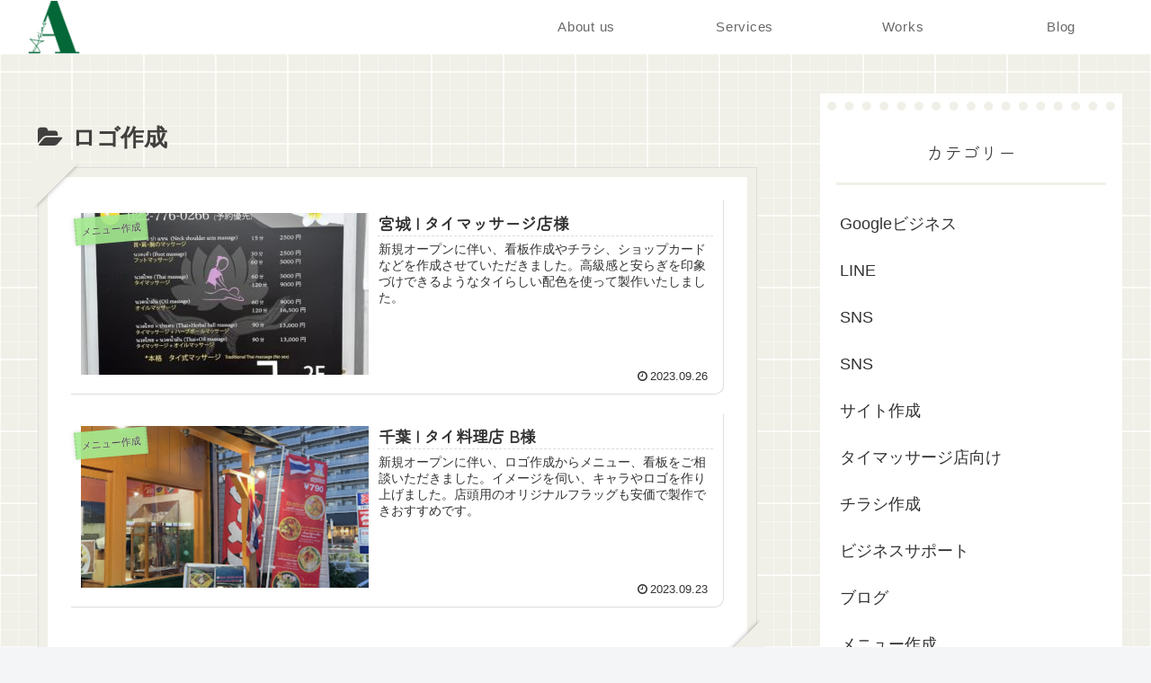

--- FILE ---
content_type: text/css
request_url: http://asias9.com/wp-content/themes/cocoon-master/skins/skin-tegakinote-green-orange/style.css?ver=6.4.7&fver=20231031051810
body_size: 10715
content:
@charset "UTF-8";
/*
  Skin Name: てがきノート(グリーンオレンジ)
  Description: アナログな手書き風をイメージした少し抜けのあるスキンです。
  Skin URI: https://usort.jp/cocoon/
  Author: ゆうそうと
  Author URI: https://usort.jp/
  Screenshot URI: https://im-cocoon.net/wp-content/uploads/tegakinote-green-orange.jpg
  Version: 1.0.7.8
  Priority: 9140002000
*/

/* カラー設定 */
:root {
	--primary-color: 164, 234, 143;
	--secondary-color: 252, 216, 159;
	--back-color: 240, 240, 232;
	--black-color: 65, 64, 62;
	--white-color: 255, 255, 255;
	--gray-color: 221, 221, 221;
	--gray-light-color: 247, 247 ,247;
}

/* 全体設定 */
html {
	overflow-x: hidden !important;
}

body {
	color: rgba(var(--black-color), 1);
	overflow: visible;
}

@media screen and (max-width: 1023px) {
	body {
		overflow-x: hidden !important;
	}
}

.main {
	background-color: transparent;
}

/************************
* Google Font クレー
・ロゴのテキスト(.logo-text, .logo-menu-button)
・アピールエリア(.appeal-title)
・詳細ページのタイトル(.entry-title)
・詳細ページの関連記事のタイトル(.elated-entry-card-title)
・一覧ページのリストタイトル(.list-title)
・一覧ページのカードタイトル(.entry-title)
・一覧ページのページネーション(.pagination .page-numbers)
・見出しh2、h3、h4、h5、h6
・ウィジェットのh2(.widget h2)
・ウィジェットタイトル(.widget-title)
・フッタータイトル(.footer-title)
************************/
.logo-text, .logo-menu-button, .appeal-title, .entry-title, .list-title, .entry-card-title, .pagination .page-numbers, .article h2, .article h3, .article h4, .article h5, .article h6, .widget h2, .widget-title, .related-entry-main-heading, .comment-title, .footer-title {
	font-family: "Klee One", sans-serif;
}

/************************
* リンクカラー
・カードの囲み(a-wrap)
・フッターナビゲーション(.navi-footer-in a)
・タグクラウド(.tagcloud a)
・ウィジェット(.widget_*)
************************/
.a-wrap:hover, .navi-footer-in a:hover, .tagcloud a:hover, .widget_recent_entries ul li a:hover, .widget_categories ul li a:hover, .widget_archive ul li a:hover, .widget_pages ul li a:hover, .widget_meta ul li a:hover, .widget_rss ul li a:hover, .widget_nav_menu ul li a:hover, .widget_block ul li a:hover {
	background: rgba(var(--back-color), 1);
}

/************************
* Font Awesome 5 対応
(スキンで追加した部分)
************************/
.font-awesome-5 .navi .sub-caption:before,
.font-awesome-5 .navi .sub-caption:before,
.font-awesome-5 .toc-title::before,
.font-awesome-5 blockquote::before,
.font-awesome-5 blockquote::after,
.font-awesome-5 .wp-block-quote::before,
.font-awesome-5 .wp-block-quote::after,
.font-awesome-5 .sns-share-message::before,
.font-awesome-5 .sns-follow-message::before,
.font-awesome-5 .related-entry-heading .sub-caption:before,
.font-awesome-5 .comment-title .sub-caption:before {
	font-family: "Font Awesome 5 Free";
	font-weight: 900;
}

.font-awesome-5 .sub-caption::before {
	font-size: .8em;
}

/************************
* 表示時アニメーション
************************/
.container {
	animation-name: fadeIn;
	animation-duration: 2s;
	animation-fill-mode: forwards;
}

/************************
* ベージュの罫線背景
・全体(.container)
・モバイルボタン(.sidebar-menu-content, .navi-menu-content, .mobile-menu-buttons)
・ヘッダーモバイルメニュー(#navi .navi-in > .menu-mobile li)
************************/
.container, .sidebar-menu-content, .navi-menu-content, .mobile-menu-buttons, #navi .navi-in > .menu-mobile li {
	background-image: linear-gradient(180deg, rgba(var(--white-color), 0) 93%, rgba(var(--white-color), 1) 100%),linear-gradient(90deg, rgba(var(--white-color), 0) 93%, rgba(var(--white-color), 1) 100%);
	background-color: rgba(var(--back-color), 1);
	background-size: 15px 15px;
}

/************************
* 薄い灰色のストライプ背景
・キャッチコピー(.tagline)
・アイキャッチ画像(.eye-catch img)
・404 NOT FOUND画像(.not-found)
・記事を読む時間の目安(.read-time)
・プロフィールボックスのSNSボタン(.author-box .sns-follow-buttons)
・CTAボックスの画像(.cta-thumb img)
************************/
.tagline, .eye-catch img, .not-found, .read-time, .author-box .sns-follow-buttons, .cta-thumb img {
	position: relative;
	background-image: repeating-linear-gradient(45deg, rgba(var(--gray-light-color), 1), rgba(var(--gray-light-color), 1) 3px, rgba(var(--white-color), .7) 0, rgba(var(--white-color), .7) 6px);
}

/************************
* 紙を挟んだような囲みボックス
・詳細ページの本文の枠(main)
・一覧ページの枠(list)
************************/
.single .main, .page .main, .error404 .main, .list {
	position: relative;
	background: rgba(var(--white-color), 1);
	color: rgba(var(--black-color), 1);
	padding: 2em;
	border: 1px solid rgba(var(--gray-color), 1);
	background-size: cover;
	box-sizing: border-box;
	margin-bottom: 1em;
}

.single .main:before, .page .main:before, .error404 .main:before, .list:before,
.single .main:after, .page .main:after, .error404 .main:after, .list:after {
	position: absolute;
	content: "";
	display: block;
	border: 50px solid transparent;
	box-shadow: 0px -7px 6px -9px rgba(var(--black-color), 1);
	border-top: 50px solid rgba(var(--back-color), 1);
}

.single .main:before, .page .main:before, .error404 .main:before, .list:before {
	top: -60px;
	left: -65px;
	transform: rotate(135deg);
}

.single .main:after, .page .main:after, .error404 .main:after, .list:after {
	bottom: -60px;
	right: -65px;
	transform: rotate(315deg);
}

/* リストが2カラムの場合 */
div:not(.list-columns) .list:before, div:not(list-columns) .list:after {
	border-width: 40px;
}

div:not(.list-columns) .list:before {
	border-top-width: 40px;
	top: -49px;
	left: -49px;
}

div:not(list-columns) .list:after {
	border-bottom-width: 40px;
	bottom: -49px;
	right: -49px;
}

/* リストが3カラムの場合 */
.ect-3-columns .list-column .list:before {
	top: -43px;
	left: -43px;
}

.ect-3-columns .list-column .list:after {
	bottom: -43px;
	right: -43px;
}

/* 検索結果が「NOT FOUND」だった場合 */
.search-no-results .list {
	height: 100% !important;
}

/************************
* 穴あきメモ風ボックス
・サイドバーウィジェット(widget-sidebar)
・アピールエリアのコンテンツ(appeal-content)
************************/
.widget-sidebar, .appeal-content {
	position: relative;
	background: rgba(var(--white-color), 1);
	padding: 2em 1em 1em;
}

.appeal-content {
	background: rgba(var(--white-color), .9);
	box-shadow: 0 0 10px rgba(var(--white-color), 1) inset;
	color: rgba(var(--black-color), 1);
}

.widget-sidebar::before, .appeal-content::before {
	position: absolute;
	content: "";
	width: 95%;
	height: 10px;
	top: .5em;
	left: 0;
	right: 0;
	bottom: 0;
	margin: 0 auto;
	border-top: dotted 10px rgba(var(--back-color), 1);
}

.appeal-title {
	display: inline;
	margin: auto auto .5em;
	font-size: 1.2em;
}

/************************
* ダッシュ下線
・一覧記事のタイトル(.entry-card-title)
・関連記事のタイトル(.related-entry-card-title)
・一覧ページのシェアボタン下(.sns-share-message)
・一覧ページのフォローボタン下(.sns-follow-message)
・一覧ページの関連記事下(.related-list)
************************/
/* 1px 灰色 */
.entry-card-title, .related-entry-card-title {
	border-bottom: 1px dashed rgba(var(--gray-color), 1);
}

/* 3px 背景色 */
.article-footer > .sns-share, .article-footer > .sns-follow, .related-list {
	border-bottom: 3px dashed rgba(var(--back-color), 1);
}

/************************
* 見出しのぐしゃぐしゃ線
・本文h2(.article h2)
・詳細ページの関連記事のタイトル(.related-entry-heading)
・詳細ページのコメントタイトル(.comment-titlee)
************************/
.article h2, .related-entry-heading, .comment-title,
.article h2:before, .article h2:after,
.related-entry-heading:before, .comment-title:before,
.related-entry-heading:after, .comment-title:after {
	border: solid 1px #777;
}

.article h2:before, .article h2:after,
.related-entry-heading:before, .comment-title:before,
.related-entry-heading:after, .comment-title:after{
	pointer-events: none;
}

.article h2, .related-entry-heading, .comment-title {
	position: relative;
	background: rgba(var(--back-color), 1);
	box-shadow: 0 0 1px 3px rgba(var(--back-color), 1);
	border-radius: 2em 7em 5em 7em/10em 3em 1em 1em;
}

.article h2:before, .article h2:after,
.related-entry-heading:before, .comment-title:before,
.related-entry-heading:after, .comment-title:after {
	position: absolute;
	content: "";
	top: 0;
	left: 0;
	width: 100%;
	height: 100%;
}

.article h2:before, .related-entry-heading:before, .comment-title:before {
	transform: rotate(-.7deg);
	border-radius: 6em 6em 2em 9em/2em 8em 9em 4em;
}

.article h2:after, .related-entry-heading:after, .comment-title:after {
	transform: rotate(.7deg);
	border-radius: 10em 8em 10em 5em/5em 10em 6em 10em;
}

@media screen and (max-width: 480px) {
	.article h2 {
		padding: .6em .9em;
	}
}

/* 関連記事・コメント */
.related-entry-heading, .comment-title{
	display: block;
	padding: 1em;
}

.related-entry-heading .sub-caption:before, .comment-title .sub-caption:before {
	content: "\f105";
	font-family: Fontawesome;
	margin-right: .3em;
}

/************************
* 両端が濃いマーカー
・アピールエリアのタイトル(.appeal-title)
・プロフィールボックスの名前(.author-box .author-name a)
・CTAボックスのタイトル(.cta-heading)
・ナビメニューのホバーエフェクト(.navi-in a)
・インデックスのタブ一覧のボタンのホバーエフェクト(.index-tab-buttons)
************************/
.appeal-title, .author-box .author-name a, .cta-heading,
.navi-in a, .index-tab-buttons .index-tab-button {
	background-image: linear-gradient(90deg, rgba(var(--secondary-color), .3) 3px, rgba(var(--white-color), 0) 10px), linear-gradient(90deg, rgba(var(--secondary-color), .5), rgba(var(--secondary-color), .5)), linear-gradient(270deg, rgba(var(--secondary-color), .3) 5px, rgba(var(--white-color), 0) 10px);
	background-repeat: no-repeat;
	background-position: left bottom;
	background-size: 0% 20%;
}

/* 細いマーカー */
.appeal-title, .author-box .author-name a, .cta-heading,
.navi-in a:hover, .index-tab-buttons .index-tab-button:hover {
	background-size: 100% 20%;
}

/************************
* ヘッダー
************************/
.header-container:not(.fixed-header) {
	position: relative !important;
}

/* キャッチコピー */
.tagline {
	display: inline;
	margin: 1em auto;
	padding: 0 1em;
	font-size: small;
	width: auto;
}

@media screen and (max-width: 480px) {
	.tagline {
		padding: 0 .5em;
		font-size: x-small;
	}
}

/* テキストのサイトタイトル */
.logo-text {
	margin-bottom: .3em;
}

.logo-text .site-name-text, .mobile-menu-buttons .logo-menu-button > a {
	text-emphasis-style: dot;
	-webkit-text-emphasis-style: dot;
	text-emphasis-position: under left;
	-webkit-text-emphasis-position: under left;
	letter-spacing: .1em;
}

@media screen and (max-width: 834px) {
	#header .site-name-text {
		font-size: 25px;
	}
}

/* ロゴメニューボタン */
.logo-menu-button {
	line-height: initial;
}

/************************
* メニュー
************************/
.navi-in a {
	transition: all .8s ease;
	cursor: pointer;
	color: #696867;
	font-size: 15px;
	letter-spacing: .05em;
}

.navi-in a:hover {
	background-color: transparent;
}

.navi-in > ul > li > a > .has-icon {
	right: 0;
}

.navi-in .has-icon div {
	padding: .2em;
	color: rgba(var(--black-color), 1);
	background-color: rgba(var(--back-color), 1);
}

.navi .sub-caption {
	opacity: 1;
	color: rgba(105, 104, 103, .5);
	width: auto !important;
	border-radius: 5px;
}

.navi .sub-caption:before {
	content: "\f105";
	font-family: Fontawesome;
	margin-right: .1em;
}

.navi-in > ul .sub-menu {
	background-color: rgba(var(--white-color), 1);
	box-shadow: 0 5px 8px -7px rgba(var(--black-color), 1);
}

.navi-in > ul .sub-menu li .caption-wrap {
	justify-content: left;
}

/* モバイル */
@media screen and (max-width: 834px) {

	#navi .navi-in > .menu-mobile {
		padding-top: .2em;
		padding-bottom: .2em;
	}

	#navi .navi-in > .menu-mobile li {
		width: calc(50% - 1em);
		margin: .2em;
		border: 1px solid rgba(var(--back-color), 1);
		border-radius: 3px;
	}

	#navi .navi-in > .menu-mobile li:hover {
		border-color: rgba(var(--gray-color), 1);
	}

	#navi .navi-in > .menu-mobile .has-icon {
		display: none;
	}

	.mobile-menu-buttons .menu-button > a {
		color: rgba(var(--black-color), 1);
	}

}

/************************
* 通知エリア
************************/
.notice-area {
	background-color: rgba(var(--primary-color), 1);
}

/************************
* アピールエリア
************************/
.appeal-button {
	background-color: rgba(var(--primary-color), 1);
}

/************************
* ウィジェットエリア
************************/
/* サイドバー */
.sidebar {
	border-radius: 0;
	background: transparent;
}

/* ・インデックスリストミドル
 * ・インデックスリストボトム */
.widget-index-middle, .widget-index-bottom {
	margin-top: 1.8em;
}

/************************
* 一覧ページ(インデックス)
************************/
/* リストタイトル */
.list-title-in {
	background: rgba(var(--white-color), .8);
	border-left: 2px dotted rgba(var(--black-color), .15) !important;
	border-right: 2px dotted rgba(var(--black-color), .15) !important;
	box-shadow: 0 0 5px rgba(var(--black-color), .2);
	margin-right: 2px;
	margin-left: 2px;
	padding: .3em .5em;
}

.list-title-in:before, .list-title-in:after {
	position: initial;
	display: block;
	width: 0;
	height: 0;
	pointer-events: none;
}

.list-title-in:before {
	margin-right: -2px;
}

.list-title-in:after {
	margin-left: -2px;
}

_:lang(ja)+_:-webkit-full-screen-document, .list-title-in:before, .list-title-in:after {
	display: inline-block;/*Safari用*/
}

/* タブ一覧 */
.index-tab-buttons .index-tab-button,
#index-tab-1:checked ~ .index-tab-buttons .index-tab-button[for="index-tab-1"], #index-tab-2:checked ~ .index-tab-buttons .index-tab-button[for="index-tab-2"], #index-tab-3:checked ~ .index-tab-buttons .index-tab-button[for="index-tab-3"], #index-tab-4:checked ~ .index-tab-buttons .index-tab-button[for="index-tab-4"] {
	border: 0;
	letter-spacing: .05em;
}

.index-tab-buttons .index-tab-button {
	transition: all .8s ease;
	background-color: transparent;
	border-bottom: 12px solid rgba(var(--gray-light-color), 1);
	color: rgba(var(--black-color), 1);
}

#index-tab-1:checked ~ .index-tab-buttons .index-tab-button[for="index-tab-1"], #index-tab-2:checked ~ .index-tab-buttons .index-tab-button[for="index-tab-2"], #index-tab-3:checked ~ .index-tab-buttons .index-tab-button[for="index-tab-3"], #index-tab-4:checked ~ .index-tab-buttons .index-tab-button[for="index-tab-4"] {
	border-bottom: 12px solid rgba(var(--secondary-color), 1);
	color: rgba(var(--black-color), 1);
	background-color: rgba(var(--white-color), 1);
	font-weight: normal;
}

.index-tab-buttons .index-tab-button:hover {
	border: none;
	color: rgba(var(--secondary-color), 1);
}

/* 2カラム幅対応 */
.ect-tile-card-2 .masonry-brick {
	width: calc(49.5% - 2em);
}

/* 3カラム幅対応 */
.ect-tile-card-3 .masonry-brick {
	width: calc(34.03% - 2em);
}

@media screen and (max-width: 834px) {
	.tab-cont.tb1 .ect-tile-card-3 .masonry-brick {
		width: calc(49.5% - 2em);
	}
}

/************************
* カードの囲みボックス
・一覧ページの記事
・詳細ページの関連記事
************************/
.list .a-wrap {
	border-bottom: 1px solid rgba(var(--gray-color), 1);
	border-right: 1px solid rgba(var(--gray-color), 1);
	border-radius: 0 0 10px 0;
}

.a-wrap:hover {
	box-shadow: 0 10px 10px -10px rgba(var(--black-color), .5);
	border: transparent;
	border-radius: 0;
}

@media screen and (max-width: 480px) {
	.entry-card-meta, .related-entry-card-meta {
		position: unset;
		font-size: small;
}
	.e-card-info {
		justify-content: flex-start;
	}
}

/* ラベル */
.cat-label {
	background-color: rgba(var(--primary-color), .9);
	border-top: none !important;
	border-bottom: none !important;
	border-left: 2px dotted rgba(var(--black-color), .15) !important;
	border-right: 2px dotted rgba(var(--black-color), .15) !important;
	box-shadow: 0 0 5px rgba(var(--black-color), .2);
	text-shadow: 0 0 1px rgba(var(--white-color), 1);
	padding: .5em;
	color: rgba(var(--black-color), 1);
	transform: rotate(355deg);
	margin-left: -10px;
}

/************************
* 詳細ページ
************************/
/* タイトル */
.article h1.entry-title {
	padding: .5em 0;
	border-top: 1px solid;
	border-bottom: 1px solid;
}

/* アイキャッチ画像 */
.eye-catch img, .not-found {
	padding: .5em;
}

.eye-catch .cat-label {
	opacity: 1;
}

/* 記事を読む時間 */
.read-time {
	border-top: none;
	border-bottom: none;
}

/************************
* ウィジェットの見出し
・サイドバーのh3(sidebar h3)
・ウィジェットのh2(sidebar h3)
・フッタータイトル(footer-title)
************************/
.sidebar h3, .widget h2, .footer-title {
	text-align: center;
	background-color: transparent;
	box-shadow: 0 3px 0 rgba(var(--back-color), 1);
	margin: 0 0 1em;
	font-weight: normal;
}

.sidebar h3, .widget h2 {
	border-radius: 5px 5px 0 0 ;
	border-bottom: 3px solid #fff;
}

/************************
* 本文見出し
************************/
.article h3 {
	position: relative;
	margin: 3em 0 1.5em;
	padding: .5em 1em .5em 36px;
	border:none;
	border-bottom: 1px dotted #aaa;
}

.article h3:before {
	position: absolute;
	content: "";
	display: inline-block;
	top: -4px;
	left: 6px;
	width: 24px;
	height: calc(100% + 12px);
	background: rgba(var(--back-color), .2);
	filter: saturate(2000%)hue-rotate(7deg)brightness(50%);
	border-radius: 20px 40px/60px 20px;
}

.article h4 {
	position: relative;
	border: 0;
	border-bottom: 2px solid rgba(var(--gray-color), 1);
}

.article h4:before {
	position: absolute;
	content: "";
	left: 1em;
	bottom: -14px;
	width: 0;
	height: 0;
	border-width: 14px 12px 0 12px;
	border-style: solid;
	border-color: rgba(var(--gray-color), 1) transparent transparent transparent;
}

.article h4:after {
	position: absolute;
	content: "";
	bottom: -10px;
	left: 1em;
	width: 0;
	height: 0;
	border-width: 14px 12px 0 12px;
	border-style: solid;
	border-color: rgba(var(--white-color), 1) transparent transparent transparent;
}

/************************
* リスト
・ウィジェットカテゴリー(.widget_categories)
・ウィジェットメニュー(.widget_nav_menu)
・目次リスト(.toc-list)
************************/
.widget_categories > ul > .cat-item > a:before, .widget_nav_menu > div > ul > li > a:before,
.widget_categories li > ul > li > a:before, .widget_nav_menu ul li ul a:before, .toc-list > li > ol li a:before {
	position: absolute;
	content: "";
	width: 15px;
	height: 15px;
}

.widget_categories > ul > .cat-item > a:before, .widget_nav_menu > div > ul > li > a:before {
	border: 2px solid rgba(var(--white-color), 1);
	box-shadow: 0 0 0px 2px rgba(var(--primary-color), 1);
	background: rgba(var(--primary-color), 1);
	border-radius: 50%;
}

.widget_categories li > ul > li > a:before, .widget_nav_menu ul li ul a:before, .toc-list > li > ol li a:before {
	border: 2px solid rgba(var(--primary-color), 1);
	box-shadow: none;
	background: transparent;
	border-radius: 50%;
	top: 7px;
	left: -20px;
}

/* ウィジェット用 */
.widget_categories > ul > li, .widget_nav_menu > div > ul > li {
	margin-bottom: .5em;
	padding-left: 20px;
}

.widget_categories > ul > .cat-item > a {
	position: relative;
	padding-left: 10px;
}

.widget_categories > ul > .cat-item > a:before, .widget_nav_menu > div > ul > li > a:before, .widget_categories li > ul > li > a:before {
	width: 10px;
	height: 10px;
	top: calc(50% - 8px);
	left: -10px;
}

/* 目次用 */
.toc .toc-list {
	padding-left: 0;
}

.toc .toc-list ul, .toc .toc-list ol {
	margin-bottom: 1em !important;
}

.toc li {
	margin: 0;
	list-style: none;
}

.toc-list > li {
	position: relative;
	list-style-type: none;
}

.toc .toc-list li:before, .toc .toc-list li li:before {
	content: none !important;
}

.toc .toc-list > li > a {
	font-weight: bold;
	margin-bottom: 1em !important;
}

.toc-list > li > ol li a:before {
	width: 10px;
	height: 10px;
	top: 10px;
	left: -10px;
}

.toc-list > li > a {
	border-top: solid 1px rgba(var(--primary-color), 1);
	border-bottom: solid 1px rgba(var(--primary-color), 1);
}

.toc-list li a {
	display: block;
	text-decoration: none;
	transition: .15s easy-out;
	padding: .2em .3em;
}

.toc-list > li > a::before {
	counter-increment: count;
	content: counter(count) ".";
	background: rgba(var(--primary-color), 1);
	padding:.3em .5em;
	margin-right: .5em;
	border-radius: 10px;
	color: rgba(var(--white-color), 1);
}

.toc-list li ol li a, .widget_categories li > ul > li > a, .widget_nav_menu ul li a {
	position: relative;
	padding-left: .5em;
}

.toc-list > li a:hover, .widget_categories li a:hover, .widget_nav_menu ul li a:hover {
	transform: translateX(4px);

}

@media screen and (max-width: 834px) {
	.toc-list li a {
		padding: .5em .3em;
	}
}

/* 【メニュー】ウィジェット用 */
.widget_nav_menu ul li ul a:before {
	top: 18px;
}

/************************
* 目次(.toc)
************************/
.toc, .widget_categories ul {
	font-size: 85%;
}

.toc {
	width: 80%;
	padding: 1em;
	counter-reset: count;
	position: relative;
	border: none;
	border-radius: 4px;
	opacity: .8;
	background: radial-gradient(circle, transparent 20%, #fafafa 20%, #fafafa 80%, transparent 80%, transparent), radial-gradient(circle, transparent 20%, #fafafa 20%, #fafafa 80%, transparent 80%, transparent) 25px 25px, linear-gradient( rgba(var(--back-color), 1) 2px, transparent 2px) 0 -1px, linear-gradient(90deg, rgba(var(--back-color), 1) 2px, #fafafa 2px) -1px 0;
	background-size: 50px 50px;
}

.toc-title {
	margin: .3em 0 .4em;
	font-weight: bold;
	color: rgba(var(--white-color), 1);
	margin-bottom: 20px;
	background: rgba(var(--primary-color), 1);
	border-top: none !important;
	border-bottom: none !important;
	border-left: 2px dotted rgba(var(--black-color), .15) !important;
	border-right: 2px dotted rgba(var(--black-color), .15) !important;
	box-shadow: 0 0 5px rgba(var(--black-color), .2);
	text-shadow: 0 0 1px rgba(var(--white-color), 1);
	padding: .5em;
}

.toc-title::before {
	font-family: Fontawesome;
	content: "\f0ca";
	margin-right: .5em;
	cursor: pointer;
	background: rgba(var(--white-color), 1);
	color: rgba(var(--primary-color), 1);
	padding: .2em;
	border-radius: 5px;
}

.toc-checkbox:checked+.toc-title::before {
	content: "\f00d";
}

@media screen and (max-width: 480px) {
	.toc {
		width: 100%;
	}
}

/* 【目次】ウィジェット用 */
.toc-widget-box {
	padding: 0;
}

.toc-widget-box .toc {
	width: 100%;
	padding: 0;
	margin: 0;
	background: transparent;
}

/************************
* テーブル
************************/
.scrollable-table th {
	background-color: rgba(var(--back-color), 1);
}

table tr:nth-of-type(2n+1) {
	background-color: rgba(var(--back-color), .3);
}

/************************
* 引用
************************/
blockquote {
	position: relative;
	background: rgba(var(--back-color), .4);
	box-shadow: 0 0 0px 5px rgba(var(--white-color), 1) inset;
	border: none;
	overflow: hidden;
	opacity: 0.99;
}

blockquote::before, blockquote::after {
	font-family: FontAwesome;
	font-size: 500%;
	z-index: -1;
	opacity: .5;
}

blockquote::before {
	content: "\f10d";
	top: -10px;
	left: 0;
}

blockquote:after {
	content: "\f10e";
	bottom: 30px;
	right: 0;
}

/************************
* コード
************************/
pre {
	background-color: rgba(var(--gray-light-color), 1);
	border: 1px solid rgba(var(--gray-color), 1);
}

/************************
* CSS拡張スタイル
************************/
/* 案内ボックス */
.is-style-information-box, .information-box, .information,
.is-style-question-box, .question-box, .question,
.is-style-alert-box, .alert-box, .alert,
.is-style-memo-box, .memo-box,
.is-style-comment-box, .comment-box,
.is-style-ok-box, .ok-box,
.is-style-ng-box, .ng-box,
.is-style-good-box, .good-box,
.is-style-bad-box, .bad-box,
.is-style-profile-box, .profile-box,
.is-style-primary-box, .primary-box, .sp-primary, .primary,
.is-style-secondary-box, .secondary-box,
.is-style-info-box, .info-box, .sp-info, .info,
.is-style-success-box, .success-box, .sp-success, .success,
.is-style-warning-box, .warning-box, .sp-warning, .warning,
.is-style-danger-box, .danger-box, .sp-danger, .danger,
.is-style-light-box, .light-box,
.is-style-dark-box, .dark-box {
	position: relative;
	background: rgba(var(--white-color), .3);
	border-width: 1px;
	border-style: solid;
}

.is-style-information-box::after, .information-box::after, .information::after,
.is-style-question-box::after, .question-box::after, .question::after,
.is-style-alert-box::after, .alert-box::after, .alert::after,
.is-style-memo-box::after, .memo-box::after,
.is-style-comment-box::after, .comment-box::after,
.is-style-ok-box::after, .ok-box::after,
.is-style-ng-box::after, .ng-box::after,
.is-style-good-box::after, .good-box::after,
.is-style-bad-box::after, .bad-box::after,
.is-style-profile-box::after, .profile-box::after,
.is-style-primary-box::after, .primary-box::after, .sp-primary::after, .primary::after,
.is-style-secondary-box::after, .secondary-box::after,
.is-style-info-box::after, .info-box::after, .sp-info::after, .info::after,
.is-style-success-box::after, .success-box::after, .sp-success::after, .success::after,
.is-style-warning-box::after, .warning-box::after, .sp-warning::after, .warning::after,
.is-style-danger-box::after, .danger-box::after, .sp-danger::after, .danger::after,
.is-style-light-box::after, .light-box::after,
.is-style-dark-box::after, .dark-box::after {
	position: absolute;
	content: "";
	top: 5px;
	left: 5px;
	width: 100%;
	height: 100%;
	border-radius: 4px;
	z-index: -1;
}

.is-style-information-box::after, .information-box::after, .information::after {
	background-color: #f3fafe;
}

.is-style-question-box::after, .question-box::after, .question::after {
	background-color: #fff7cc;
}

.is-style-alert-box::after, .alert-box::after, .alert::after {
	background-color: #fdf2f2;
}

.is-style-memo-box::after, .memo-box::after {
	background-color: #ebf8f4;
}

.is-style-comment-box::after, .comment-box::after {
	background-color: rgba(var(--gray-light-color), 1);
}

.is-style-ok-box::after, .ok-box::after {
	background-color: #f2fafb;
}

.is-style-ng-box::after, .ng-box::after {
	background-color: #ffe7e7;
}

.is-style-good-box::after, .good-box::after {
	background-color: #f7fcf7;
}

.is-style-bad-box::after, .bad-box::after {
	background-color: #fff1f4;
}

.is-style-profile-box::after, .profile-box::after {
	background-color: rgba(var(--gray-light-color), 1);
}

.is-style-profile-box::after, .profile-box::after {
	background-color: rgba(var(--gray-light-color), 1);
}

.is-style-primary-box::after, .primary-box::after, .sp-primary::after, .primary::after {
	background-color: #cce5ff;
}

.is-style-secondary-box::after, .secondary-box::after {
	background-color: #e2e3e5;
}

.is-style-info-box::after, .info-box::after, .sp-info::after, .info::after {
	background-color: #d1ecf1;
}

.is-style-success-box::after, .success-box::after, .sp-success::after, .success::after {
	background-color: #d4edda;
}

.is-style-warning-box::after, .warning-box::after, .sp-warning::after, .warning::after {
	background-color: #fff3cd;
}

.is-style-danger-box::after, .danger-box::after, .sp-danger::after, .danger::after {
	background-color: #f8d7da;
}

.is-style-light-box, .light-box {
	border-color: rgba(var(--gray-light-color), 1);
}

.is-style-light-box::after, .light-box::after {
	background-color: rgba(var(--gray-light-color), 1);
}

.is-style-dark-box::after, .dark-box::after {
	background-color: #d6d8d9;
}

/* 付箋ボックス */
.blank-box.sticky, .is-style-blank-box-red, .is-style-blank-box-navy, .is-style-blank-box-blue, .is-style-blank-box-yellow, .is-style-blank-box-green, .is-style-blank-box-pink, .is-style-blank-box-orange, .is-style-sticky-gray, .is-style-sticky-yellow, .is-style-sticky-red, .is-style-sticky-blue, .is-style-sticky-green {
	position: relative;
	border-radius: 0;
}

.blank-box.sticky:before, .blank-box.sticky:after {
	content: "";
	position: absolute;
	width: 0;
	height: 0;
	border-style: solid;
}

.blank-box.sticky:before {
	bottom: 0;
	right: 0;
	border-width: 0 0 30px 30px;
	border-color: transparent transparent rgba(var(--white-color), 1) transparent;
}

.blank-box.sticky:after {
	bottom: -6px;
	right: 5px;
	border-width: 40px 20px 0 0;
	border-color: rgba(var(--white-color), 1) transparent transparent transparent;
	box-shadow: -1px -1px 0px 0px rgba(var(--black-color), .15);
	transform: rotate(16deg);
	opacity: .5;
}

/* 白抜きボックス(クラシックエディターのみ) */
.blank-box, .is-style-blank-box-red, .is-style-blank-box-navy, .is-style-blank-box-blue, .is-style-blank-box-yellow, .is-style-blank-box-green, .is-style-blank-box-pink, .is-style-blank-box-orange, .is-style-sticky-gray, .is-style-sticky-yellow, .is-style-sticky-red, .is-style-sticky-blue, .is-style-sticky-green {
	border-color: #bbbfbf;
}

.blank-box.bb-yellow, .bb-yellow.is-style-blank-box-red, .bb-yellow.is-style-blank-box-navy, .bb-yellow.is-style-blank-box-blue, .bb-yellow.is-style-blank-box-yellow, .bb-yellow.is-style-blank-box-green, .bb-yellow.is-style-blank-box-pink, .bb-yellow.is-style-blank-box-orange, .bb-yellow.is-style-sticky-gray, .bb-yellow.is-style-sticky-yellow, .bb-yellow.is-style-sticky-red, .bb-yellow.is-style-sticky-blue, .bb-yellow.is-style-sticky-green {
	border-color: #ffe865;
}

.blank-box.bb-red, .bb-red.is-style-blank-box-red, .bb-red.is-style-blank-box-navy, .bb-red.is-style-blank-box-blue, .bb-red.is-style-blank-box-yellow, .bb-red.is-style-blank-box-green, .bb-red.is-style-blank-box-pink, .bb-red.is-style-blank-box-orange, .bb-red.is-style-sticky-gray, .bb-red.is-style-sticky-yellow, .bb-red.is-style-sticky-red, .bb-red.is-style-sticky-blue, .bb-red.is-style-sticky-green {
	border-color: #ed2c2c;
}

.blank-box.bb-blue, .bb-blue.is-style-blank-box-red, .bb-blue.is-style-blank-box-navy, .bb-blue.is-style-blank-box-blue, .bb-blue.is-style-blank-box-yellow, .bb-blue.is-style-blank-box-green, .bb-blue.is-style-blank-box-pink, .bb-blue.is-style-blank-box-orange, .bb-blue.is-style-sticky-gray, .bb-blue.is-style-sticky-yellow, .bb-blue.is-style-sticky-red, .bb-blue.is-style-sticky-blue, .bb-blue.is-style-sticky-green {
	border-color: #4bb0de;
}

.blank-box.bb-green, .bb-green.is-style-blank-box-red, .bb-green.is-style-blank-box-navy, .bb-green.is-style-blank-box-blue, .bb-green.is-style-blank-box-yellow, .bb-green.is-style-blank-box-green, .bb-green.is-style-blank-box-pink, .bb-green.is-style-blank-box-orange, .bb-green.is-style-sticky-gray, .bb-green.is-style-sticky-yellow, .bb-green.is-style-sticky-red, .bb-green.is-style-sticky-blue, .bb-green.is-style-sticky-green {
	border-color: #60c48b;
}

/* タブボックス(クラシックエディターのみ) */
.blank-box.bb-tab .bb-label, .bb-tab.is-style-blank-box-red .bb-label, .bb-tab.is-style-blank-box-navy .bb-label, .bb-tab.is-style-blank-box-blue .bb-label, .bb-tab.is-style-blank-box-yellow .bb-label, .bb-tab.is-style-blank-box-green .bb-label, .bb-tab.is-style-blank-box-pink .bb-label, .bb-tab.is-style-blank-box-orange .bb-label, .bb-tab.is-style-sticky-gray .bb-label, .bb-tab.is-style-sticky-yellow .bb-label, .bb-tab.is-style-sticky-red .bb-label, .bb-tab.is-style-sticky-blue .bb-label, .bb-tab.is-style-sticky-green .bb-label {
	background-color: #bbbfbf;
}

.blank-box.bb-tab.bb-yellow .bb-label, .bb-tab.bb-yellow.is-style-blank-box-red .bb-label, .bb-tab.bb-yellow.is-style-blank-box-navy .bb-label, .bb-tab.bb-yellow.is-style-blank-box-blue .bb-label, .bb-tab.bb-yellow.is-style-blank-box-yellow .bb-label, .bb-tab.bb-yellow.is-style-blank-box-green .bb-label, .bb-tab.bb-yellow.is-style-blank-box-pink .bb-label, .bb-tab.bb-yellow.is-style-blank-box-orange .bb-label, .bb-tab.bb-yellow.is-style-sticky-gray .bb-label, .bb-tab.bb-yellow.is-style-sticky-yellow .bb-label, .bb-tab.bb-yellow.is-style-sticky-red .bb-label, .bb-tab.bb-yellow.is-style-sticky-blue .bb-label, .bb-tab.bb-yellow.is-style-sticky-green .bb-label {
	background-color: #ffe865;
}

.blank-box.bb-tab.bb-red .bb-label, .bb-tab.bb-red.is-style-blank-box-red .bb-label, .bb-tab.bb-red.is-style-blank-box-navy .bb-label, .bb-tab.bb-red.is-style-blank-box-blue .bb-label, .bb-tab.bb-red.is-style-blank-box-yellow .bb-label, .bb-tab.bb-red.is-style-blank-box-green .bb-label, .bb-tab.bb-red.is-style-blank-box-pink .bb-label, .bb-tab.bb-red.is-style-blank-box-orange .bb-label, .bb-tab.bb-red.is-style-sticky-gray .bb-label, .bb-tab.bb-red.is-style-sticky-yellow .bb-label, .bb-tab.bb-red.is-style-sticky-red .bb-label, .bb-tab.bb-red.is-style-sticky-blue .bb-label, .bb-tab.bb-red.is-style-sticky-green .bb-label {
	background-color: #ed2d2c;
}

.blank-box.bb-tab.bb-blue .bb-label, .bb-tab.bb-blue.is-style-blank-box-red .bb-label, .bb-tab.bb-blue.is-style-blank-box-navy .bb-label, .bb-tab.bb-blue.is-style-blank-box-blue .bb-label, .bb-tab.bb-blue.is-style-blank-box-yellow .bb-label, .bb-tab.bb-blue.is-style-blank-box-green .bb-label, .bb-tab.bb-blue.is-style-blank-box-pink .bb-label, .bb-tab.bb-blue.is-style-blank-box-orange .bb-label, .bb-tab.bb-blue.is-style-sticky-gray .bb-label, .bb-tab.bb-blue.is-style-sticky-yellow .bb-label, .bb-tab.bb-blue.is-style-sticky-red .bb-label, .bb-tab.bb-blue.is-style-sticky-blue .bb-label, .bb-tab.bb-blue.is-style-sticky-green .bb-label {
	background-color: #4bb0de;
}

.blank-box.bb-tab.bb-green .bb-label, .bb-tab.bb-green.is-style-blank-box-red .bb-label, .bb-tab.bb-green.is-style-blank-box-navy .bb-label, .bb-tab.bb-green.is-style-blank-box-blue .bb-label, .bb-tab.bb-green.is-style-blank-box-yellow .bb-label, .bb-tab.bb-green.is-style-blank-box-green .bb-label, .bb-tab.bb-green.is-style-blank-box-pink .bb-label, .bb-tab.bb-green.is-style-blank-box-orange .bb-label, .bb-tab.bb-green.is-style-sticky-gray .bb-label, .bb-tab.bb-green.is-style-sticky-yellow .bb-label, .bb-tab.bb-green.is-style-sticky-red .bb-label, .bb-tab.bb-green.is-style-sticky-blue .bb-label, .bb-tab.bb-green.is-style-sticky-green .bb-label {
	background-color: #60c58b;
}

/************************
* ブログカード
************************/
.blogcard {
	border: 3px solid rgba(var(--back-color), 1);
	box-shadow: 0 0 0px 1px rgba(var(--gray-color), 1);
}

.blogcard-content {
	border-left: 3px dashed rgba(var(--back-color), 1);
	padding-left: .5em;
}

/************************
* タイムライン
************************/
.timeline-item:before {
	background: rgba(var(--secondary-color), 1);
}

.timeline-item-content {
	border-left-color: rgba(var(--back-color), 1);
}

/************************
* マイクロバルーン
************************/
.micro-balloon:after, .micro-balloon:before {
	top: calc(100% - 0px);
}

.micro-bottom.micro-balloon:after, .micro-bottom.micro-balloon:before {
	bottom: calc(100% - 0px);
}

/************************
* ボタン
************************/
.btn, .ranking-item-link-buttons a, .btn-wrap>a, .wp-block-freeform .btn-wrap > a {
	border-radius: 10px;
	box-shadow: 0px 5px 5px -2px rgba(var(--black-color), .2);
}

.btn-l, .ranking-item-link-buttons a, .btn-wrap.btn-wrap-l > a {
	padding: 1em;
}

/* ホバー */
.btn:hover, .ranking-item-link-buttons a:hover, .btn-wrap>a:hover, .wp-block-freeform .btn-wrap > a:hover {
	opacity: 1;
	filter: brightness(115%);
	box-shadow: 0 -3px 2px 0px rgba(var(--gray-color), .2), 0 -5px 5px -2px rgba(var(--gray-color), 1) inset;
}

/************************
* 丸ボタン
・サブメニューのボタン(.navi-in .has-icon div)
・検索欄のボタン(.search-submit)
・「トップへ戻る」ボタン(.go-to-top-button)
・プロフィールボックスの吹き出し(.author-widget-name)
・一覧ページのページネーション(.pagination .page-numbers, .pagination .current, .pagination-next-link)
・一覧ページの「もっと見る」ボタン(.list-more-button)
・コメントのボタン(.comment-btn)
************************/
.navi-in .has-icon div, .pagination .page-numbers, .search-submit, .go-to-top-button, .author-widget-name {
	border-top-left-radius: 185px 160px;
	border-top-right-radius: 200px 195px;
	border-bottom-right-radius: 160px 195px;
	border-bottom-left-radius: 185px 190px;
}

.pagination .current, .pagination-next-link, .pagination-next-link:before, .list-more-button, .list-more-button:before, .comment-btn, .comment-btn:before {
	border-top-left-radius: 170px 180px;
	border-top-right-radius:230px 150px;
	border-bottom-right-radius: 160px 200px;
	border-bottom-left-radius: 180px 150px;
}

/************************
* ボタン
************************/
.btn, .ranking-item-link-buttons a, .btn-wrap>a, .wp-block-freeform .btn-wrap > a {
	border-radius: 10px;
	box-shadow: 0px 5px 5px -2px rgba(var(--black-color), .2);
}

.btn-l, .ranking-item-link-buttons a, .btn-wrap.btn-wrap-l > a {
	padding: 1em;
}

/* ホバー */
.btn:hover, .ranking-item-link-buttons a:hover, .btn-wrap>a:hover, .wp-block-freeform .btn-wrap > a:hover {
	opacity: 1;
	filter: brightness(115%);
	box-shadow: 0 -3px 2px 0px rgba(var(--gray-color), .2), 0 -5px 5px -2px rgba(var(--gray-color), 1) inset;
}

/************************
* SNSシェアボタン
・一覧ページのシェアボタン(.sns-share-message)
・一覧ページのフォローボタン(.sns-follow-message)
************************/
.sns-share-message, .sns-follow-message {
	position: relative;
	display: flex;
	flex-flow: column;
	align-items: center;
	justify-content: center;
	margin-bottom: 13px;
	background: rgba(var(--back-color), 1);
	padding: 1em;
	border-radius: 10px;
	font-size: 15px;
	line-height: 1.6;
}

.home .main .sns-share-message, .archive .main .sns-share-message,
.home .main .sns-follow-message, .archive .main .sns-follow-message {
	background: rgba(var(--white-color),1);
}

.sns-share-message:before, .sns-follow-message:before {
	content: "\f00c";
	font-family: FontAwesome;
	display: inherit;
	line-height: 1;
	font-size: 1.5em;
	color: rgba(var(--primary-color), 1);
}

.sns-buttons {
	flex-wrap: wrap;
}

.sns-buttons a {
	position: relative;
	background-color: transparent !important;
	color: rgba(var(--black-color), 1);
	border-radius: 40px;
	border: 1px solid transparent !important;
	text-shadow: rgba(var(--white-color), 1) 1px 1px 1px, rgba(var(--white-color), 1) -1px 1px 1px, rgba(var(--white-color), 1) -1px -1px 1px, rgba(var(--white-color), 1) 1px -1px 1px, rgba(var(--white-color), 1) 0px 0px 1px;
	height: 40px;
	white-space: nowrap;
	justify-content: center;
	z-index: 0;
}

.sns-buttons a:before {
	content: "";
	position: absolute;
	background: rgba(var(--back-color), 1);
	width: 30px;
	height: 30px;
	border-radius: 50%;
	top: 50%;
	left: 50%;
	-webkit-transform: translate(-50%,-50%);
	transform: translate(-50%,-50%);
	border: 1px solid rgba(var(--white-color), 1);
	z-index: -1;
}

.sns-buttons a:hover {
	color: rgba(var(--white-color), 1) !important;
	text-shadow: rgba(var(--primary-color), 1) 1px 1px 1px, rgba(var(--primary-color), 1) -1px 1px 1px, rgba(var(--primary-color), 1) -1px -1px 1px, rgba(var(--primary-color), 1) 1px -1px 1px, rgba(var(--primary-color), 1) 0px 0px 1px;
}

.sns-buttons a:hover:before {
	background: rgba(var(--primary-color), 1);
}

.home .main .sns-buttons a:before, .archive .main .sns-buttons a:before {
	background: rgba(var(--white-color),1);
}

/* SNSシェアボタン */
.sns-share:not(.ss-high-and-low-cl) .sns-share-buttons a .share-count {
	top: 3px;
}

.sns-share-buttons a .button-caption {
	margin-left: 1px;
}

/* SNSフォローボタン */
.sns-follow-buttons a {
	width: auto;
	margin: auto;
}

/* ブランドカラー */
.bc-brand-color.sns-share .twitter-button, .bc-brand-color.sns-follow .twitter-button {
	color: #1da1f2;
}

.bc-brand-color.sns-share .facebook-button, .bc-brand-color.sns-follow .facebook-button {
	color: #3b5998;
}

.bc-brand-color.sns-share .hatebu-button, .bc-brand-color.sns-follow .hatebu-button {
	color: #2c6ebd;
}

.bc-brand-color.sns-share .google-plus-button, .bc-brand-color.sns-follow .google-plus-button {
	color: #dd4b39;
}

.bc-brand-color.sns-share .pocket-button, .bc-brand-color.sns-follow .pocket-button {
	color: #ef4056;
}

.bc-brand-color.sns-share .line-button, .bc-brand-color.sns-follow .line-button {
	color: #00c300;
}

.bc-brand-color.sns-share .website-button, .bc-brand-color.sns-follow .website-button {
	color: #002561;
}

.bc-brand-color.sns-share .instagram-button, .bc-brand-color.sns-follow .instagram-button {
	color: #405de6;
}

.bc-brand-color.sns-share .pinterest-button, .bc-brand-color.sns-follow .pinterest-button {
	color: #bd081c;
}

.bc-brand-color.sns-share .youtube-button, .bc-brand-color.sns-follow .youtube-button {
	color: #cd201f;
}

.bc-brand-color.sns-share .linkedin-button, .bc-brand-color.sns-follow .linkedin-button {
	color: #0077b5;
}

.bc-brand-color.sns-share .note-button, .bc-brand-color.sns-follow .note-button {
	color: rgba(var(--black-color), 1);
}

.bc-brand-color.sns-share .soundcloud-button, .bc-brand-color.sns-follow .soundcloud-button {
	color: #ff8800;
}

.bc-brand-color.sns-share .flickr-button, .bc-brand-color.sns-follow .flickr-button {
	color: #111;
}

.bc-brand-color.sns-share .amazon-button, .bc-brand-color.sns-follow .amazon-button {
	color: #ff9900;
}

.bc-brand-color.sns-share .twitch-button, .bc-brand-color.sns-follow .twitch-button {
	color: #6441a4;
}

.bc-brand-color.sns-share .rakuten-room-button, .bc-brand-color.sns-follow .rakuten-room-button {
	color: #c61e79;
}

.bc-brand-color.sns-share .slack-button, .bc-brand-color.sns-follow .slack-button {
	color: #e01563;
}

.bc-brand-color.sns-share .github-button, .bc-brand-color.sns-follow .github-button {
	color: #4078c0;
}

.bc-brand-color.sns-share .codepen-button, .bc-brand-color.sns-follow .codepen-button {
	color: rgba(var(--black-color), 1);
}

.bc-brand-color.sns-share .feedly-button, .bc-brand-color.sns-follow .feedly-button {
	color: #2bb24c;
}

.bc-brand-color.sns-share .rss-button, .bc-brand-color.sns-follow .rss-button {
	color: #f26522;
}

/* ブランドカラー(白抜き) */
.bc-brand-color-white.sns-share span, .bc-brand-color-white.sns-follow span {
	color: transparent;
}

.bc-brand-color-white.sns-share a, .bc-brand-color-white.sns-follow a {
	-webkit-text-stroke: 1px rgba(var(--black-color), 1);
}

.bc-brand-color-white.sns-share .twitter-button, .bc-brand-color-white.sns-follow .twitter-button {
	-webkit-text-stroke: 1px #1da1f2;
}

.bc-brand-color-white.sns-share .facebook-button, .bc-brand-color-white.sns-follow .facebook-button {
	-webkit-text-stroke: 1px #3b5998;
}

.bc-brand-color-white.sns-share .hatebu-button, .bc-brand-color-white.sns-follow .hatebu-button {
	-webkit-text-stroke: 1px #2c6ebd;
}

.bc-brand-color-white.sns-share .google-plus-button, .bc-brand-color-white.sns-follow .google-plus-button {
	-webkit-text-stroke: 1px #dd4b39;
}

.bc-brand-color-white.sns-share .pocket-button, .bc-brand-color-white.sns-follow .pocket-button {
	-webkit-text-stroke: 1px #ef4056;
}

.bc-brand-color-white.sns-share .line-button, .bc-brand-color-white.sns-follow .line-button {
	-webkit-text-stroke: 1px #00c300;
}

.bc-brand-color-white.sns-share .website-button, .bc-brand-color-white.sns-follow .website-button {
	-webkit-text-stroke: 1px #002561;
}

.bc-brand-color-white.sns-share .instagram-button, .bc-brand-color-white.sns-follow .instagram-button {
	-webkit-text-stroke: 1px #405de6;
}

.bc-brand-color-white.sns-share .pinterest-button, .bc-brand-color-white.sns-follow .pinterest-button {
	-webkit-text-stroke: 1px #bd081c;
}

.bc-brand-color-white.sns-share .youtube-button, .bc-brand-color-white.sns-follow .youtube-button {
	-webkit-text-stroke: 1px #cd201f;
}

.bc-brand-color-white.sns-share .linkedin-button, .bc-brand-color-white.sns-follow .linkedin-button {
	-webkit-text-stroke: 1px #0077b5;
}

.bc-brand-color-white.sns-share .note-button, .bc-brand-color-white.sns-follow .note-button {
	-webkit-text-stroke: 1px rgba(var(--black-color), 1);
}

.bc-brand-color-white.sns-share .soundcloud-button, .bc-brand-color-white.sns-follow .soundcloud-button {
	-webkit-text-stroke: 1px #ff8800;
}

.bc-brand-color-white.sns-share .flickr-button, .bc-brand-color-white.sns-follow .flickr-button {
	-webkit-text-stroke: 1px #111;
}

.bc-brand-color-white.sns-share .amazon-button, .bc-brand-color-white.sns-follow .amazon-button {
	-webkit-text-stroke: 1px #ff9900;
}

.bc-brand-color-white.sns-share .twitch-button, .bc-brand-color-white.sns-follow .twitch-button {
	-webkit-text-stroke: 1px #6441a4;
}

.bc-brand-color-white.sns-share .rakuten-room-button, .bc-brand-color-white.sns-follow .rakuten-room-button {
	-webkit-text-stroke: 1px #c61e79;
}

.bc-brand-color-white.sns-share .slack-button, .bc-brand-color-white.sns-follow .slack-button {
	-webkit-text-stroke: 1px #e01563;
}

.bc-brand-color-white.sns-share .github-button, .bc-brand-color-white.sns-follow .github-button {
	-webkit-text-stroke: 1px #4078c0;
}

.bc-brand-color-white.sns-share .codepen-button, .bc-brand-color-white.sns-follow .codepen-button {
	-webkit-text-stroke: 1px rgba(var(--black-color), 1);
}

.bc-brand-color-white.sns-share .feedly-button, .bc-brand-color-white.sns-follow .feedly-button {
	-webkit-text-stroke: 1px #2bb24c;
}

.bc-brand-color-white.sns-share .rss-button, .bc-brand-color-white.sns-follow .rss-button {
	-webkit-text-stroke: 1px #f26522;
}

/* メインコンテンツ用 */
.main .sns-follow-buttons a:last-child {
	margin-right: auto;
}

@media screen and (min-width: 835px) {

	.article-footer .sns-share, .article-footer .sns-follow:not(.sf-profile) {
		display: flex;
	}

	.article-footer .sns-buttons {
		width: 65%;
	}

	.article-footer .sns-share-message, .article-footer .sns-follow-message {
		width: 35%;
		margin-right: 1em;
	}

}

/* サイドバー・フッター用 */
.sidebar .sns-follow-buttons a,
.footer .sns-follow-buttons a {
	width: auto;
	margin: auto;
}


/************************
* カード型囲みボックス
(メインエリアのみ)
・プロフィールボックス
・CTAボックス
************************/
.main .main-widget-label {
	text-align: center;
}

.main .author-box, .main .cta-box {
	position: relative;
	padding: 1em;
	margin: auto;
	top: 0;
	right: 0;
	bottom: 0;
	left: 0;
	border-top: 10px solid;
	border-radius: 10px;
	overflow: hidden;
	z-index: 1;
}

.main .author-box:before, .main .cta-box:before {
	position: absolute;
	content: "";
	margin: auto;
	bottom: -10%;
	right: -10%;
	width: 300px;
	height: 300px;
	border-radius: 50%;
	background: rgba(var(--back-color), 1);
	opacity: .5;
	z-index: -1;
}

.main .author-box:after, .main .cta-box:after {
	position: absolute;
	content: "";
	margin: auto;
	bottom: -10%;
	right: -10%;
	width: 150px;
	height: 150px;
	border-radius: 50%;
	background: rgba(var(--primary-color), 1);
	opacity: .3;
	z-index: 0;
}

.main .author-box .sns-follow-buttons,
.article .cta-box .cta-button {
	position: relative;
	z-index: 3;
}

/* プロフィールボックス用 */
.main .author-box {
	box-shadow: 0px 2px 0px 0px rgba(var(--gray-color), 1), 0px 1px 4px 0px rgba(0, 0, 0, .1);
	border-top-color: rgba(var(--gray-color), 1);
	background: rgba(var(--white-color), 1);
}

@media screen and (max-width: 480px) {
	.main .author-thumb {
		float: none;
		margin-top: 0;
		width: 100%;
	}

	.main .widget_author_box .author-box {
		text-align: center;
	}

	.main .author-description {
		text-align: left;
	}

	.main .widget_author_box .author-box .author-content {
		margin-left: 0;
	}
}

/* CTAボックス用 */
.main .cta-box {
	box-shadow: 0px 2px 0px 0px rgba(var(--black-color), 1), 0px 1px 4px 0px rgba(var(--black-color), .1);
	border-top-color: rgba(var(--black-color), 1);
}

.main .cta-box:after {
	right: 20%;
	background: rgba(var(--secondary-color), 1);
}

.main .cta-thumb img {
	box-shadow: 5px 5px rgba(var(--black-color), 1);
}

/************************
* プロフィールボックス
************************/
.author-box {
	border: none;
}

.author-box .author-thumb img{
	width: 100%;
	background: rgba(var(--back-color), 1);
}

.author-box .author-thumb:not(.circle-image) img {
	border-radius: 3px;
}

.author-box .author-name {
	margin: .4em 0;
}

.author-box .author-name a {
	color: rgba(var(--black-color), 1);
	text-decoration: none;
}

.author-thumb {
	position: relative;
	margin-top: 0;
}

.author-widget-name {
	position: relative;
	display: inline-block;
	background-color: rgba(var(--primary-color), 1);
	padding: .3em;
	color: rgba(var(--black-color), 1);
	font-size:14px;
	margin-bottom: 5px;
}

.author-widget-name:after {
	position: absolute;
	content: "";
	top: 100%;
	left: 50%;
	border: 8px solid transparent;
	border-top: 8px solid rgba(var(--primary-color), 1);
	-webkit-transform: translateX(-50%);
	transform: translateX(-50%);
	z-index: 1;
}

.author-box p {
	margin-top: .3em;
	line-height: 1.5;
	font-size: .9em;
}

.author-description {
	font-size: .9em;
	background-image: linear-gradient(180deg, rgba(204, 204, 204, 0) 0%, rgba(204, 204, 204, 0) 98.5%, rgba(100, 100, 100, 1) 100%);
	background-repeat: repeat-y;
	background-size: 100% 1.35em;
	line-height: 1.35em;
	padding-bottom: 1px;
}

.author-description p {
	margin-bottom: 1.5em !important;
}

.author-description p:last-of-type {
	margin-bottom: 0 !important;
}

.author-box .sns-follow-buttons {
	padding: .5em;
	margin: auto;
	display: inline-flex;
	width: auto;
}

.author-box .sns-follow-buttons a.follow-button {
	background: transparent;
	z-index: 0;
	border: none;
	margin: .3em;
	margin-right: .6em;
}

/* サイドバーウィジェット用 */
.nwa .widget_author_box .author-box, .nwa .widget_author_box .author-box .author-content {
	padding: 0;
}

.nwa .widget_author_box .author-box{
	margin-bottom: 0;
}

/************************
* CTAボックス
************************/
.cta-box {
	text-align: center;
}

.cta-heading {
	display: inline-block;
	text-align: center;
	padding-bottom: 0;
	margin-bottom: 1em;
}

.cta-message {
	text-align: left;
}

/* サイドバーウィジェット用 */
.sidebar .cta-box {
	color: inherit;
	background-color: transparent;
	padding: 0;
}

.nwa .cta-thumb img {
	padding: .5em;
}

/************************
* 検索
************************/
/* 検索結果用 */
.search .search-edit{
	width: 96%;
}

/* ブロック用 */
.wp-block-search__button {
	border: none;
	color: rgba(var(--white-color), 1);
	background: rgba(var(--primary-color), 1);
}

/* ウィジェット用 */
.widget_search .search-edit {
	width: 92%;
	height: 50px;
}

.search-submit {
	top: 0;
	right: 0;
	border: none;
	color: rgba(var(--white-color), 1);
	background: rgba(var(--primary-color), 1);
	width: 50px;
	height: 50px;
}

/* モバイルメニューボタン用 */
#search-menu-content .search-edit {
	border: 3px solid rgba(var(--gray-color), 1);
	background-color: rgba(var(--white-color), 1);
	width: 97%;
}

/************************
* ボックスメニュー
************************/
.box-menu:hover {
	box-shadow: inset 2px 2px 0 0 rgba(var(--primary-color), 1), 2px 2px 0 0 rgba(var(--primary-color), 1), 2px 0 0 0 rgba(var(--primary-color), 1), 0 2px 0 0 rgba(var(--primary-color), 1) !important;
}

.box-menu-icon {
	color: rgba(var(--primary-color), 1) !important;
}

/* おすすめカード対応 */
.widget-entry-cards.large-thumb-on .a-wrap {
	position: relative;
}

.recommended.rcs-center-label-title .a-wrap:before {
	position: absolute;
	top: 0;
	left: 0;
	z-index: 1;
	padding: .3em;
	background: rgba(var(--gray-light-color), 1);
	width: 17px;
	height: 17px;
	line-height: 17px;
}

/************************
* フォーム
************************/
.search-edit, input[type="text"], input[type="password"], input[type="date"], input[type="datetime"], input[type="email"], input[type="number"], input[type="search"], input[type="tel"], input[type="time"], input[type="url"], textarea, select, input[type="submit"] {
	border: 3px solid rgba(var(--gray-color), .7);
	border-radius: 10px;
	background-color: rgba(var(--back-color), .3);
}

input[type="submit"] {
	border-color: rgba(var(--black-color), 1);
	background-color: rgba(var(--white-color), 1);
	font-size: 18px;
	letter-spacing: .1em;
}


input[type="submit"]:hover {
	border-color: rgba(var(--black-color), 1);
	background-color: rgba(var(--back-color), 1);
}

/************************
* コメント欄
************************/
.commets-list {
	margin-bottom: 1.8em;
}

.commets-list .comment {
	padding: 1em;
	border-radius: 5px;
}

.commets-list .comment.odd {
	background: rgba(var(--white-color), 1);
}

.commets-list .comment.even {
	background: rgba(var(--gray-light-color), 1);
}

/************************
* ページネーション
・一覧ページのページネーション(.pagination .page-numbers)
・一覧ページの「もっと見る」ボタン(.list-more-button)
・コメントのボタン(.comment-btn)
************************/
.pagination .page-numbers {
	text-shadow: 0px 0px 1px rgba(var(--white-color), 1);
	transition: all 235ms ease-out 0s;
	color: rgba(var(--black-color), 1);
	border-color: rgba(var(--black-color), 1);
	background-color: transparent;
	align-self: center;
	border-style: solid;
	border-width: 2px;
}

.pagination .current {
	color: rgba(var(--white-color), 1);
	vertical-align:middle;
	background: rgba(var(--primary-color), 1);
	border-color: transparent;
	box-shadow: 0 5px 8px -7px rgba(var(--black-color), 1);
}

.pagination-next-link, .list-more-button, .comment-btn {
	position: relative;
	background: none;
	padding: 12px 22px;
	margin: 0 10px;
	box-sizing: border-box;
	text-transform: uppercase;
	border: 2px solid rgba(var(--gray-color), 1);
}

.pagination-next-link:before, .list-more-button:before, .comment-btn:before {
	content: "";
	position: absolute;
	top: 3px;
	left: 3px;
	width: calc(100% + 3px);
	height: calc(100% + 3px);
	background-color: rgba(var(--secondary-color), 1);
	transition: all .3s ease;
	z-index: -1;
}

.pagination-next-link:hover, .list-more-button:hover, .comment-btn:hover {
	background: rgba(var(--white-color), 1);
	color: rgba(var(--primary-color), 1);
	border-color: rgba(var(--primary-color), 1);
}

.pagination-next-link:hover:before, .list-more-button:hover:before, .comment-btn:hover:before {
	top: 0;
	left: 0;
	width: 100%;
	height: 100%;
}

.pagination-next-link:active:before, .list-more-button:active:before, .comment-btn:active:before {
	top: -10px;
	left: 18px;
	width: 100%;
	height: 100%;
}

/************************
* トップへ戻るボタン
************************/
.go-to-top-button {
	padding: .6em;
	transition: all 235ms ease 0s;
	box-shadow: 15px 28px 25px -18px rgba(var(--black-color), .2);
	transition: all 235ms ease-in-out 0s;
	color: rgba(var(--black-color), 1);
	border-color: rgba(var(--black-color), 1);
	background-color: rgba(var(--white-color), 1);
	align-self: center;
	background-image: none;
	border-style: solid;
	border-width: 2px;
	cursor: pointer;
	display: inline-block;
	font-size: 1rem;
	outline: none;
}

/************************
* Contact Form 7
************************/
.wpcf7 .wpcf7-submit:disabled {
	border-color: rgba(var(--gray-color), 1);
}

/************************
* Snow Monkey Forms
************************/
.snow-monkey-form .smf-progress-tracker__item {
	margin: 0;
}

.snow-monkey-form .smf-action .smf-button-control__control {
	background-color: rgba(var(--primary-color), 1);
	background-image: none;
	border-color: rgba(var(--primary-color), 1);
	color: rgba(var(--white-color), 1);
	transition: all .3s;
}

.snow-monkey-form .smf-action .smf-button-control__control[data-action="back"] {
	background-color: rgba(var(--white-color), 1);
	border-color: rgba(var(--black-color), 1);
	color: rgba(var(--black-color), 1);
}

.snow-monkey-form .smf-action .smf-button-control__control:hover {
	opacity: .6;
	transition: all .3s;
}

--- FILE ---
content_type: text/css
request_url: http://asias9.com/wp-content/themes/cocoon-child-master/style.css?ver=6.4.7&fver=20251212040507
body_size: 1162
content:
@charset "UTF-8";

/*!
Theme Name: Asias
Description: Asias専用の子テーマ
Theme URI: https://asias9.com
Author: Asias
Author URI: https://asias9.com
Template:   cocoon-master
Version:    1.0.0
*/

/************************************
** 子テーマ用のスタイルを書く
************************************/
/*必要ならばここにコードを書く*/

/*固定ページの日付非表示*/
.page .date-tags,
.page .author-info {
display: none;
}
/*固定ページのタイトル非表示*/
.home.page .entry-title{
  display: none;
}

/*hタグのカスタム*/
.article h2 {
  color: #010079;
  text-shadow: 0 0 5px white;
  padding: 0.3em 0.5em;
  background: -webkit-repeating-linear-gradient(-45deg, #cce7ff, #cce7ff 3px,#e9f4ff 3px, #e9f4ff 7px);
  background: repeating-linear-gradient(-45deg, #cce7ff, #cce7ff 3px,#e9f4ff 3px, #e9f4ff 7px);
}

/* ===========================
   SECTION コンテナ：1200pxだけど背景は全幅
=========================== */
.lp-section,
.lp-section-alt,
.lp-works,
.lp-final-cta {
    width: 100%;
}

.lp-inner {
    max-width: 1200px;
    margin: 0 auto;
    padding: 0 24px;
}

/* ===========================
   WORKS：画像中央配置＋カード整形
=========================== */
.lp-works-grid a {
    text-decoration: none;
    color: inherit;
}

.lp-work-card {
    text-align: center;
}

.lp-work-thumb img {
    display: block;
    margin: 0 auto;
    border-radius: 14px;
    width: 100%;
    height: auto;
}

/* ===========================
   WHY US セクション：強調デザイン
=========================== */
.lp-why-title {
    font-size: 32px;
    font-weight: 800;
    text-align: center;
    margin-bottom: 40px;
    letter-spacing: -0.5px;
}

/* グリッドを綺麗に */
.lp-why-list {
    max-width: 900px;
    margin: 0 auto;
    display: grid;
    grid-template-columns: 1fr 1fr;
    gap: 16px;
}

.lp-why-item {
    display: flex;
    align-items: center;
    gap: 14px;
    background: #ffffff;
    padding: 16px 18px;
    border-radius: 14px;
    border: 1px solid #d8e5f4;
    font-size: 20px;
    font-weight: 600;
}

/* スタイリッシュなチェックアイコン */
.lp-why-item svg {
    width: 22px;
    height: 22px;
    fill: #2a7bff;
    flex-shrink: 0;
}

/************************************
** レスポンシブデザイン用のメディアクエリ
************************************/
/*1023px以下*/
@media screen and (max-width: 1023px){
  /*必要ならばここにコードを書く*/
}

/*834px以下*/
@media screen and (max-width: 834px){
  /*必要ならばここにコードを書く*/
}

/*480px以下*/
@media screen and (max-width: 480px){
  /*必要ならばここにコードを書く*/
}
